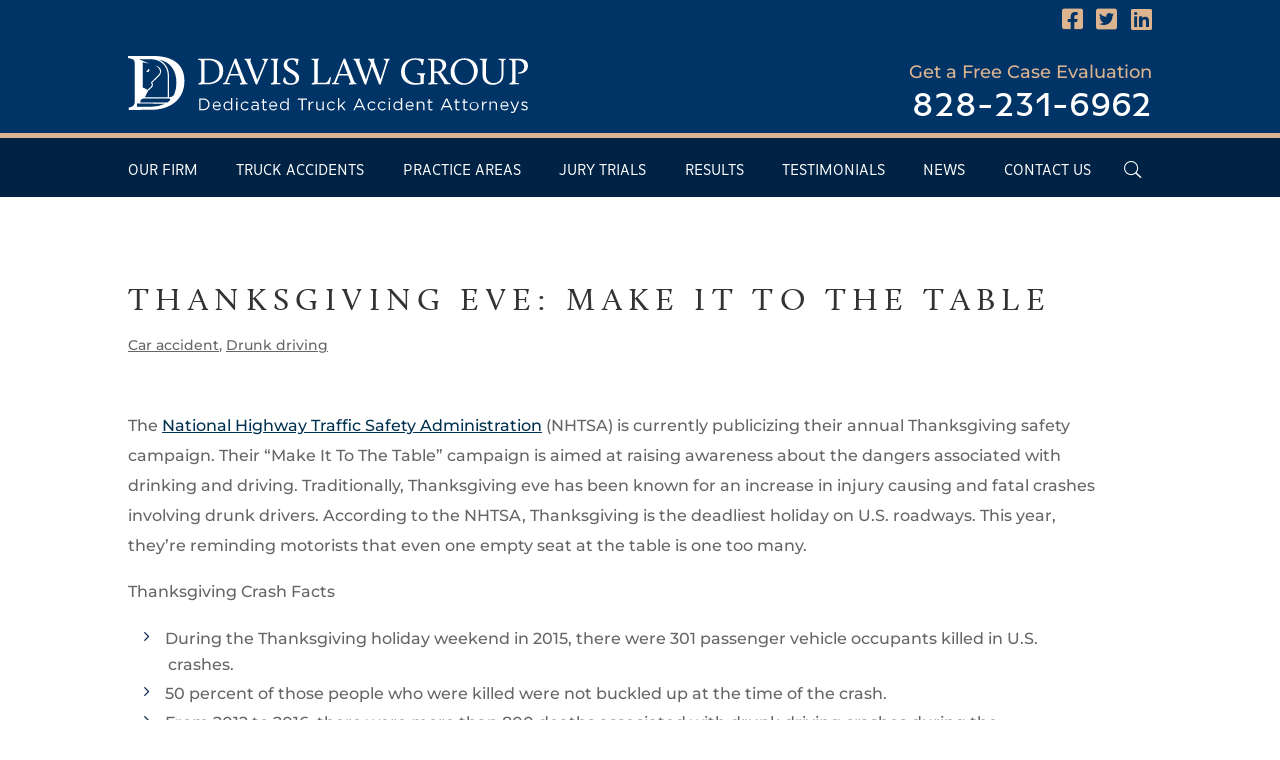

--- FILE ---
content_type: text/css; charset=UTF-8
request_url: https://davislawgroupnc.com/wp-content/themes/divi-child/style.css?ver=4.27.5
body_size: -154
content:
/*
 Theme Name:   Divi Child
 Description:  This is a child theme built for you by Big Boom Design. Please do not delete this theme or the Divi theme, or the internet will implode and we'll have to charge you a ton of money to fix it.
 Author:       Big Boom Design
 Author URI:   http://bigboomdesign.com
 Template:	   Divi
 Version:      0.6.6
------------------------------------ */

/**
Please put your custom styles in a file called 
style_custom.css to avoid being overwritten 
**/

--- FILE ---
content_type: image/svg+xml
request_url: https://davislawgroupnc.com/wp-content/uploads/svg/davis-law-logo-white.svg
body_size: 3466
content:
<svg id="Layer_1" data-name="Layer 1" xmlns="http://www.w3.org/2000/svg" viewBox="0 0 350.35 49.96"><defs><style>.cls-1{fill:#fff;}</style></defs><title>davis-law-logo-white</title><path class="cls-1" d="M61.67,23.89c1.51-.17,2.42-.87,2.42-2.09V5.69c0-1.61-.17-1.95-2.76-2.46V2.39h9.23C77.1,2.39,83.4,4.85,83.4,12.8c0,7.62-5.69,12.07-14.12,12.07H66.55c-1.68,0-4.88.1-4.88.1Zm7.61-.34c7.89,0,10.79-4.38,10.79-10,0-6-3.34-9.87-9.64-9.87h-3L67.06,4V21.67a11,11,0,0,1-.17,1.88Z"/><path class="cls-1" d="M83.15,23.89a2.41,2.41,0,0,0,2.26-1.51l8-19.89,1.38-.3,7.48,19.14c.91,2.29,1.52,2.46,2.56,2.63l-.13.91h-1.45c-1.25,0-5.13.1-5.13.1V23.82c1,0,1.79-.3,1.42-1.31l-2.06-5.39h-8l-.44.34-2.32,6.06,2.86.41-.13.94H83.15ZM93.36,6,89.62,15.7h7.32L94,8C93.77,7.34,93.5,6.47,93.36,6Z"/><path class="cls-1" d="M104.06,5.09a3.33,3.33,0,0,0-2-1.86V2.39h2.05c2.13,0,3.47-.13,3.47-.13l.14.13a4.43,4.43,0,0,0-.2,3.1l5,13.31c.2.61.47,1.45.64,2.09l6.07-14.72c.64-1.56.17-2.43-1.62-2.94V2.39h5.16l.13.47s-1,.68-2.19,3.61l-7.75,18.7-1.11-.4Z"/><path class="cls-1" d="M125.16,23.89c1.48-.17,2.43-.94,2.43-2.09V5.69c0-1.61,0-1.95-2.5-2.46V2.39h2.63a29.32,29.32,0,0,0,3.78-.13l.17.13a6.43,6.43,0,0,0-1.12,4.08V21.8a8.51,8.51,0,0,1-.17,1.72l3.21.3-.14.95-8.29.2Z"/><path class="cls-1" d="M136.66,18.8h1.14c0,4.11,2.6,5.19,4.89,5.19s4.28-.94,4.28-3.53c0-5.87-10.55-5.77-10.55-12.61C136.42,4.51,139,2,143.94,2a34.58,34.58,0,0,1,5.56.64l-1.05,5.25h-1.14c.33-2.52-.95-4.61-3.78-4.61-2.25,0-4.18,1-4.18,3.5,0,5.9,10.55,5.33,10.55,12.57,0,4.05-3.47,5.93-7.51,5.93-2.93,0-6.51-1-6.51-3.47A11.57,11.57,0,0,1,136.66,18.8Z"/><path class="cls-1" d="M160.93,23.89c1.51-.17,2.26-.87,2.26-2.09V5.69c0-1.61,0-1.95-2.5-2.46V2.39h2.63a29.32,29.32,0,0,0,3.78-.13l.16.13a6.46,6.46,0,0,0-1.11,4.08V21.7a10.42,10.42,0,0,1-.17,1.85h5.63c2.9,0,3.44-1,5.12-4.85h1.15l-1.38,6.17H165.65c-1.69,0-4.72.1-4.72.1Z"/><path class="cls-1" d="M178.57,23.89a2.41,2.41,0,0,0,2.26-1.51l8-19.89,1.38-.3,7.48,19.14c.91,2.29,1.52,2.46,2.56,2.63l-.13.91h-1.45c-1.25,0-5.13.1-5.13.1V23.82c.95,0,1.79-.3,1.42-1.31l-2.06-5.39h-8l-.44.34-2.32,6.06,2.86.41-.13.94h-6.24ZM188.78,6,185,15.7h7.31L189.46,8C189.19,7.34,188.92,6.47,188.78,6Z"/><path class="cls-1" d="M213.7,8.76l-5.19,16.41-1.32-.4L199.44,5.09a3.31,3.31,0,0,0-2-1.86V2.39h2.06c2.12,0,3.47-.13,3.47-.13l.14.13a4.37,4.37,0,0,0-.21,3.1l4.86,13c.23.64.47,1.52.64,2.16l4.45-14-.58-1.55a3.31,3.31,0,0,0-2-1.86V2.39h2.06c2.12,0,3.47-.13,3.47-.13l.14.13a4.37,4.37,0,0,0-.21,3.1l4.76,13.08c.2.6.43,1.41.6,2.05L225.7,6.17c.5-1.59.13-2.43-1.62-2.94V2.39h5.12l.14.47s-1.18.61-2.2,3.61l-5.93,18.7-1.31-.4Z"/><path class="cls-1" d="M251.69,2a69.24,69.24,0,0,1,7.55.74l-1,5.15h-1.14c0-3.7-3-4.61-5.63-4.61-5.9,0-9,4.72-9,10,0,6.1,4.14,10.51,10.34,10.51a15.21,15.21,0,0,0,3.37-.4V18.53c0-1.61-.13-2-3.1-2.46v-.84h7.18l.17.47s-1.31.61-1.31,3.2v5.5a54,54,0,0,1-7.66.87c-6.74,0-12.3-3.94-12.3-11.18C239.18,8.05,243.06,2,251.69,2Z"/><path class="cls-1" d="M262.91,23.89c1.49-.17,2.43-.94,2.43-2.09V5.69c0-1.61-.17-1.95-2.76-2.46V2.39h7.81c6.07,0,8.36,2.49,8.36,5.43,0,3.16-2.83,5.32-4.45,6.16v.44l4.86,7.11c1.45,2.09,2.12,2.16,3,2.23l.37,0-.14,1.08h-4.88l-.14-.1a23.44,23.44,0,0,0-2.09-3.71l-4.18-6.17h-2.46l-.33.34V21.8a8.51,8.51,0,0,1-.17,1.72l3,.3-.13.95-8.13.2Zm8.23-10.31c2,0,4.34-1.62,4.34-4.89,0-2.56-1.45-5-5.59-5h-1.25l-.33.33v9.54Z"/><path class="cls-1" d="M294.85,2c7,0,11.53,4.75,11.53,10.85A12.27,12.27,0,0,1,294,25.27a11.07,11.07,0,0,1-11.39-11.35C282.62,7.85,287,2,294.85,2Zm-.17,21.94c5.3,0,8.36-5.33,8.36-10.25s-3.17-10.35-8.76-10.35C289,3.33,286,8.09,286,13S289.12,23.93,294.68,23.93Z"/><path class="cls-1" d="M310.63,5.69c0-1.61,0-1.95-2.49-2.46V2.39h2.62a29.11,29.11,0,0,0,3.78-.13l.17.13a6.46,6.46,0,0,0-1.11,4.08V16.68c0,4.92,3.33,7.08,6.7,7.08a6.66,6.66,0,0,0,6.91-6.84V5.86c0-1.48,0-2.26-2.73-2.53V2.39H331l.17.47a3.43,3.43,0,0,0-2.33,3.44V16.81c0,5.5-4.24,8.46-9.3,8.46-4.45,0-8.93-2.15-8.93-8.32Z"/><path class="cls-1" d="M334.07,23.89c1.48-.17,2.43-.94,2.43-2.09V5.69c0-1.61-.17-1.95-2.77-2.46V2.39h8.36c3.88,0,8.26,1.25,8.26,6.2,0,5.43-5.09,7.21-8.73,6.84v-.94c3.91-.1,5.43-2.53,5.43-5.19,0-4-3.17-5.59-6.74-5.59h-.51l-.34.33V21.8a8.51,8.51,0,0,1-.17,1.72l3.21.3-.14.95-8.29.2Z"/><path class="cls-1" d="M62.38,37.26H66a5.13,5.13,0,0,1,5.47,5.12v0A5.16,5.16,0,0,1,66,47.56H62.38ZM66,46.48a4,4,0,0,0,4.26-4v0A4,4,0,0,0,66,38.33H63.54v8.15Z"/><path class="cls-1" d="M77.89,46.75a3.14,3.14,0,0,0,2.4-1.08l.7.64a3.92,3.92,0,0,1-3.13,1.42,4,4,0,0,1-.15-7.94c2.25,0,3.55,1.79,3.55,4a3.27,3.27,0,0,1,0,.4h-6A2.66,2.66,0,0,0,77.89,46.75Zm2.22-3.45a2.5,2.5,0,0,0-2.43-2.56,2.62,2.62,0,0,0-2.47,2.56Z"/><path class="cls-1" d="M83.65,43.78v0a3.73,3.73,0,0,1,3.63-4,3.4,3.4,0,0,1,2.91,1.62V36.82h1.14V47.56H90.19V46a3.4,3.4,0,0,1-2.91,1.69A3.71,3.71,0,0,1,83.65,43.78Zm6.59,0v0a2.83,2.83,0,0,0-2.75-2.93,2.68,2.68,0,0,0-2.68,2.93v0a2.73,2.73,0,0,0,2.68,2.94A2.84,2.84,0,0,0,90.24,43.76Z"/><path class="cls-1" d="M94.62,37h1.3v1.25h-1.3ZM94.69,40h1.14v7.61H94.69Z"/><path class="cls-1" d="M98.69,43.79v0a4,4,0,0,1,6.94-2.62l-.75.8a3,3,0,0,0-2.31-1.15,2.81,2.81,0,0,0-2.72,2.94v0a2.84,2.84,0,0,0,2.79,3A3.15,3.15,0,0,0,105,45.59l.72.67a3.93,3.93,0,0,1-7-2.47Z"/><path class="cls-1" d="M107.87,45.35v0c0-1.63,1.32-2.49,3.25-2.49a8.06,8.06,0,0,1,2.33.33v-.24c0-1.35-.83-2.06-2.25-2.06a5.26,5.26,0,0,0-2.32.55l-.33-.93a6.21,6.21,0,0,1,2.76-.65,3.4,3.4,0,0,1,2.46.84,3,3,0,0,1,.8,2.24v4.65h-1.12V46.42a3.33,3.33,0,0,1-2.74,1.3C109.28,47.72,107.87,46.91,107.87,45.35Zm5.59-.59v-.7a7.49,7.49,0,0,0-2.22-.33c-1.41,0-2.22.62-2.22,1.53v0c0,1,.88,1.52,1.91,1.52A2.27,2.27,0,0,0,113.46,44.76Z"/><path class="cls-1" d="M118,45.54V41h-1.06V40H118v-2.3h1.13V40h2.41v1h-2.41v4.44a1.13,1.13,0,0,0,1.28,1.27,2.26,2.26,0,0,0,1.1-.27v1a2.88,2.88,0,0,1-1.36.32A1.93,1.93,0,0,1,118,45.54Z"/><path class="cls-1" d="M127.31,46.75a3.16,3.16,0,0,0,2.4-1.08l.7.64a3.92,3.92,0,0,1-3.13,1.42,4,4,0,0,1-.15-7.94c2.25,0,3.55,1.79,3.55,4a3.27,3.27,0,0,1,0,.4h-6A2.66,2.66,0,0,0,127.31,46.75Zm2.22-3.45a2.5,2.5,0,0,0-2.43-2.56,2.62,2.62,0,0,0-2.47,2.56Z"/><path class="cls-1" d="M133.06,43.78v0a3.73,3.73,0,0,1,3.64-4,3.42,3.42,0,0,1,2.91,1.62V36.82h1.14V47.56h-1.14V46a3.42,3.42,0,0,1-2.91,1.69A3.71,3.71,0,0,1,133.06,43.78Zm6.6,0v0a2.83,2.83,0,0,0-2.76-2.93,2.68,2.68,0,0,0-2.67,2.93v0a2.73,2.73,0,0,0,2.67,2.94A2.84,2.84,0,0,0,139.66,43.76Z"/><path class="cls-1" d="M152.07,38.33h-3.45V37.26h8.09v1.07h-3.46v9.23h-1.18Z"/><path class="cls-1" d="M158.19,40h1.13v2a3.25,3.25,0,0,1,3.1-2.12V41h-.09c-1.66,0-3,1.19-3,3.49v3h-1.13Z"/><path class="cls-1" d="M164.8,44.67V40h1.13v4.44a2,2,0,0,0,2.1,2.3,2.25,2.25,0,0,0,2.29-2.38V40h1.11v7.61h-1.11V46.23a2.9,2.9,0,0,1-2.61,1.49A2.78,2.78,0,0,1,164.8,44.67Z"/><path class="cls-1" d="M174.3,43.79v0a4,4,0,0,1,6.94-2.62l-.75.8a3,3,0,0,0-2.31-1.15,2.81,2.81,0,0,0-2.72,2.94v0a2.85,2.85,0,0,0,2.8,3,3.15,3.15,0,0,0,2.32-1.13l.72.67a3.93,3.93,0,0,1-7-2.47Z"/><path class="cls-1" d="M183.89,36.82H185v7.41L189.13,40h1.41l-3.19,3.27,3.29,4.34h-1.35L186.56,44,185,45.57v2h-1.13Z"/><path class="cls-1" d="M202.15,37.18h1.08l4.7,10.38h-1.25l-1.21-2.72h-5.6l-1.23,2.72h-1.19ZM205,43.79l-2.34-5.25-2.36,5.25Z"/><path class="cls-1" d="M209.79,43.79v0a4,4,0,0,1,7-2.62l-.75.8a3.06,3.06,0,0,0-2.31-1.15A2.81,2.81,0,0,0,211,43.73v0a2.85,2.85,0,0,0,2.8,3,3.19,3.19,0,0,0,2.33-1.13l.72.67a3.94,3.94,0,0,1-7-2.47Z"/><path class="cls-1" d="M218.78,43.79v0a4,4,0,0,1,6.95-2.62l-.75.8a3.06,3.06,0,0,0-2.31-1.15A2.8,2.8,0,0,0,220,43.73v0a2.84,2.84,0,0,0,2.79,3,3.19,3.19,0,0,0,2.33-1.13l.72.67a3.94,3.94,0,0,1-7-2.47Z"/><path class="cls-1" d="M228.35,37h1.3v1.25h-1.3Zm.08,2.91h1.13v7.61h-1.13Z"/><path class="cls-1" d="M232.46,43.78v0a3.73,3.73,0,0,1,3.64-4A3.42,3.42,0,0,1,239,41.41V36.82h1.13V47.56H239V46a3.43,3.43,0,0,1-2.91,1.69A3.71,3.71,0,0,1,232.46,43.78Zm6.59,0v0a2.83,2.83,0,0,0-2.75-2.93,2.69,2.69,0,0,0-2.68,2.93v0a2.74,2.74,0,0,0,2.68,2.94A2.84,2.84,0,0,0,239.05,43.76Z"/><path class="cls-1" d="M246.83,46.75a3.14,3.14,0,0,0,2.4-1.08l.71.64a4,4,0,0,1-3.14,1.42,4,4,0,0,1-.15-7.94c2.26,0,3.55,1.79,3.55,4,0,.1,0,.22,0,.4h-6A2.66,2.66,0,0,0,246.83,46.75Zm2.22-3.45a2.49,2.49,0,0,0-2.43-2.56,2.63,2.63,0,0,0-2.47,2.56Z"/><path class="cls-1" d="M253,40h1.13v1.32a2.89,2.89,0,0,1,2.61-1.48,2.77,2.77,0,0,1,2.91,3v4.73h-1.13V43.11a2,2,0,0,0-2.11-2.29,2.23,2.23,0,0,0-2.28,2.38v4.36H253Z"/><path class="cls-1" d="M263.11,45.54V41h-1.06V40h1.06v-2.3h1.13V40h2.41v1h-2.41v4.44a1.13,1.13,0,0,0,1.28,1.27,2.33,2.33,0,0,0,1.11-.27v1a3,3,0,0,1-1.37.32A1.94,1.94,0,0,1,263.11,45.54Z"/><path class="cls-1" d="M278.54,37.18h1.09l4.7,10.38h-1.26l-1.2-2.72h-5.61L275,47.56h-1.19Zm2.87,6.61-2.34-5.25-2.35,5.25Z"/><path class="cls-1" d="M286.92,45.54V41h-1.06V40h1.06v-2.3h1.13V40h2.42v1h-2.42v4.44a1.13,1.13,0,0,0,1.28,1.27,2.3,2.3,0,0,0,1.11-.27v1a3,3,0,0,1-1.37.32A1.94,1.94,0,0,1,286.92,45.54Z"/><path class="cls-1" d="M293.77,45.54V41h-1.06V40h1.06v-2.3h1.13V40h2.41v1H294.9v4.44a1.13,1.13,0,0,0,1.28,1.27,2.29,2.29,0,0,0,1.1-.27v1a2.92,2.92,0,0,1-1.37.32A1.93,1.93,0,0,1,293.77,45.54Z"/><path class="cls-1" d="M299.22,43.79v0a4,4,0,0,1,7.93,0v0a3.94,3.94,0,0,1-4,4A3.9,3.9,0,0,1,299.22,43.79Zm6.77,0v0a2.88,2.88,0,0,0-2.82-3,2.81,2.81,0,0,0-2.78,2.94v0a2.85,2.85,0,0,0,2.81,3A2.81,2.81,0,0,0,306,43.79Z"/><path class="cls-1" d="M310,40h1.14v2a3.25,3.25,0,0,1,3.1-2.12V41h-.09c-1.66,0-3,1.19-3,3.49v3H310Z"/><path class="cls-1" d="M316.66,40h1.13v1.32a2.88,2.88,0,0,1,2.6-1.48,2.78,2.78,0,0,1,2.92,3v4.73h-1.13V43.11a2,2,0,0,0-2.11-2.29,2.23,2.23,0,0,0-2.28,2.38v4.36h-1.13Z"/><path class="cls-1" d="M329.91,46.75a3.12,3.12,0,0,0,2.39-1.08l.71.64a3.93,3.93,0,0,1-3.13,1.42,4,4,0,0,1-.15-7.94c2.25,0,3.54,1.79,3.54,4,0,.1,0,.22,0,.4h-6A2.66,2.66,0,0,0,329.91,46.75Zm2.22-3.45a2.51,2.51,0,0,0-2.43-2.56,2.62,2.62,0,0,0-2.47,2.56Z"/><path class="cls-1" d="M335.23,49.57l.39-.89a2.38,2.38,0,0,0,1.19.28c.68,0,1.1-.36,1.56-1.43L334.91,40h1.25l2.77,6.34L341.37,40h1.21l-3.2,7.86C338.74,49.38,338,50,336.85,50A3.49,3.49,0,0,1,335.23,49.57Z"/><path class="cls-1" d="M344.29,46.59l.58-.81a4.47,4.47,0,0,0,2.63,1c.91,0,1.57-.47,1.57-1.21v0c0-.76-.89-1.06-1.89-1.34-1.19-.34-2.52-.75-2.52-2.15v0a2.3,2.3,0,0,1,2.59-2.18,5.16,5.16,0,0,1,2.74.84l-.52.85a4.24,4.24,0,0,0-2.25-.74c-.9,0-1.47.47-1.47,1.11v0c0,.72.94,1,2,1.31,1.17.35,2.44.81,2.44,2.17v0c0,1.45-1.19,2.29-2.71,2.29A5.26,5.26,0,0,1,344.29,46.59Z"/><path class="cls-1" d="M16,13.74a1.71,1.71,0,0,0,2.33-.25,1.69,1.69,0,0,0-.12-2.33Z"/><path class="cls-1" d="M22.42,0H0V1.77C5.45,2.83,5.81,3.54,5.81,6.94V40.79c0,2.54-1.92,4-5.1,4.39v2.26s9.74-.21,13.28-.21h5.74c17.7,0,29.67-9.35,29.67-25.35C49.4,5.17,36.16,0,22.42,0ZM13.55,2.77h6l.13,0c8.9,0,15.11,6,15.11,14.5V36.17l-20,0,2.69-5.56,3.26-2.9a3.38,3.38,0,0,0,1.08-2.33,3.51,3.51,0,0,0-.19-1.29,4.11,4.11,0,0,0-.28-.6l-.08-.13,3.37-3.3,1.83-1.79.92-.91a5.28,5.28,0,0,0,1.56-3.84,5.45,5.45,0,0,0-.21-1.4,4.44,4.44,0,0,0-.57-1.3A5,5,0,0,0,26,9.12c-.21-.08-.42-.15-.64-.21l-.62-.16-1.26-.29L24.63,9l.58.28a4.07,4.07,0,0,1,.53.31,4.33,4.33,0,0,1,1.52,1.75,4.26,4.26,0,0,1-.62,5.26l-.91.9L23.9,19.33l-3.66,3.59-.3.29.21.35.28.48a2.3,2.3,0,0,1,.2.42,2.43,2.43,0,0,1,.13.89A2.35,2.35,0,0,1,20,27L17,29.68l-2-1.08L13.75,28l-.2-.1-.42-.22-.27-.15c0-.12,0-.25,0-.38V5.49l5.86,1.19L15.05,5.14,9.45,2.77Zm6.18,41.7H7.78V41.75h8l16.83.05A28,28,0,0,1,19.73,44.47ZM36.67,39a18.34,18.34,0,0,1-2.26,1.79h-.29l-18.27-.06H10.73a3.44,3.44,0,0,1,3.45-3.45l21.79,0A1,1,0,0,1,36.67,39Zm4.1-6.12a5.29,5.29,0,0,1-4.91,3.3V17.28c0-6.58-3.43-11.73-8.89-14.11C37.07,5,42.39,12.6,42.39,23.51A25.42,25.42,0,0,1,40.77,32.87Z"/></svg>